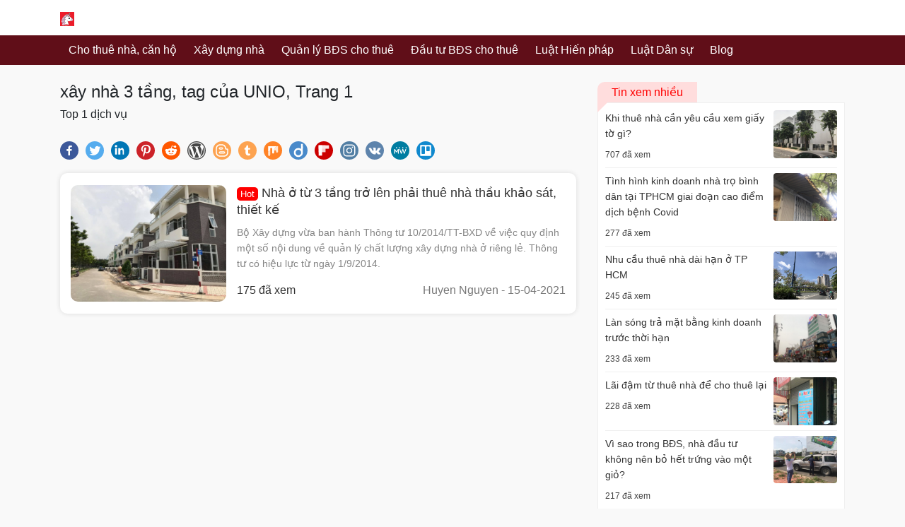

--- FILE ---
content_type: text/html; charset=UTF-8
request_url: https://unio.vn/tags/xay-nha-3-tang.html
body_size: 8341
content:
<!DOCTYPE html>
<html lang="vi">
<head>

    <meta charset="utf-8">
    <meta http-equiv="X-UA-Compatible" content="IE=edge">
    <meta name="apple-mobile-web-app-status-bar-style" content="black"/>
    <meta name='viewport'
          content='width=device-width'/>
    <title> xây nhà 3 tầng, tag của UNIO, Trang 1</title>

    
            <meta name="robots" content="index, follow">
    
    
    
    
    <meta name="description"
          content=" xây nhà 3 tầng, tag của UNIO, nội dung mới nhất về  xây nhà 3 tầng, Trang 1"/>
    <meta name="keywords" content=" xây nhà 3 tầng"/>

    <meta property="og:locale" content="vi_VN"/>
    <meta property="og:type" content="website"/>
    <meta property="og:title" content=" xây nhà 3 tầng, tag của UNIO, Trang 1"/>
    <meta property="og:description"
          content=" xây nhà 3 tầng, tag của UNIO, nội dung mới nhất về  xây nhà 3 tầng, Trang 1"/>
    <meta property="og:site_name" content="UNIO"/>
    <meta property="og:image"
          content="http://unio.vn/assets/imgs/fb-share-v3.jpg"/>

        <link rel=preconnect href="https://connect.facebook.net/"/>
    <link rel=preconnect href="https://www.google-analytics.com/"/>

                        <link rel="preload" href="/assets/themes/covid-19-001/plugins/bootstrap/css/bootstrap.min.css?v=1769629003" as="style">
            <link media="all" rel="stylesheet" href="/assets/themes/covid-19-001/plugins/bootstrap/css/bootstrap.min.css?v=1769629003">
            

    <style id="mainCss">body,html{font-family:"Arial";font-size:16px}.menu{list-style:none;padding:0;margin:0}.menu:after,.menu:before{display:block;clear:both;content:""}.menu li{list-style:none;position:relative}.menu li a{display:block;color:#333;padding:2px 0}.menu li.active>a{color:red}.menu li.parent-active>a{color:#F44336}.menu .sub-menu li{padding-left:20px}.menu .has-child>a{position:relative;padding-right:20px}.menu .has-child>a:after{display:inline-block;width:0;height:0;vertical-align:middle;border-top:4px solid;border-right:4px solid transparent;border-left:4px solid transparent;content:'';position:absolute;right:2px;top:0;bottom:0;margin:auto}.mainMenu{background-color:#f3f3f3;border-bottom:2px solid #ffbdc0;position:relative;z-index:99}.mainMenu .menu li{float:left;position:relative}.mainMenu .menu li:hover>.sub-menu{display:block}.mainMenu .menu li.active>a{background-color:#ffe7e7}.mainMenu .menu a{padding:7px 12px;color:#555;font-weight:500}.mainMenu .menu .sub-menu{position:absolute;left:0;top:100%;display:none;background-color:#ffffff;box-shadow:0 0 5px rgba(0,0,0,0.2)}.mainMenu .menu .sub-menu li{float:left;width:200px}.section{padding:30px 0}.section.bb-1{border-bottom:1px solid #efefef}.section .titleSection{font-size:20px;font-weight:300;text-transform:uppercase;margin-bottom:10px}.searchArea{padding:10px 0}.searchArea .mainButton{background-color:#ffdddd;color:black;font-weight:500;border-color:#ffb8b8}@media (min-width:992px){.searchArea .form-control{min-width:500px;max-width:100%}}.itemPost .mainLink{display:block;line-height:19px}.itemPost .wrapImage{border:1px solid #efefef;margin-bottom:10px}.itemPost .summary .name{color:#333333;margin-bottom:10px;font-weight:600;font-size:14px;line-height:20px}.itemPost .summary .viewed{color:#666;font-size:80%}.itemPost.itemList{padding:10px 0;border-bottom:1px solid #efefef;overflow:hidden}.itemPost.itemList:first-child{padding-top:0}.itemPost.itemList:last-child{border-bottom:0;padding-bottom:0}.itemPost.itemList .images{float:left;width:90px}.itemPost.itemList .summary{padding-left:100px}.itemPost.itemList .summary .name{font-size:13px}.itemPost.itemText{padding:6px 0;font-size:13px}.itemPost.itemText:first-child{padding-top:0}.itemPost.itemText:last-child{border-bottom:0;padding-bottom:0}a:hover{text-decoration:none}img{max-width:100%}.wrapImage{width:100%;height:0;padding-top:75%;position:relative;display:block;overflow:hidden;border-radius:4px}.wrapImage .obj{position:absolute;top:0;left:0;width:100%;height:100%;object-fit:cover}.wrapImage .obj.obj-contain{object-fit:contain!important}.wrapImage.cine{padding-top:54%}.wrapImage.r75{padding-top:75%}.wrapImage.r125{padding-top:125%}.wrapImage.r100{padding-top:100%}.wrapImage.r54{padding-top:54%}.container-box{background-color:#ffffff;padding-top:15px;padding-bottom:15px}.itemNews1{background-color:#ffffff;padding:10px;position:relative;height:100%;display:block;padding-bottom:25px}.itemNews1:hover{box-shadow:2px 1px 10px rgba(0,0,0,0.1)}.itemNews1 .images{width:80px;float:right}.itemNews1 .summary{padding-right:90px}.itemNews1 .summary .title{font-size:14px;display:block;color:#333}.itemNews1 .summary .updated_at{font-size:13px;color:#484848;margin-top:2px;position:absolute;bottom:5px;left:10px}.mb-10{margin-bottom:10px}.row.row-5{margin-left:-5px;margin-right:-5px}.row.row-5 .col{padding-left:5px;padding-right:5px}.row.row-10{margin-left:-10px;margin-right:-10px}.row.row-10 .col{padding-left:10px;padding-right:10px}.wrap-toc ul:after,.wrap-toc ul:before{display:block;clear:both;content:""}.wrap-toc ul li{width:33.33%;float:left}.wrap-toc ul li a{color:#222}.wrap-toc ul .sub-menu,.wrap-toc ul ul{display:none}.panel-title a{display:block;padding:10px 12px;border:1px solid #efefef;background-color:#ffffff}.panel{margin-bottom:10px}.panel.opening .panel-collapse{height:auto!important;display:block}.panel .panel-body{padding:15px;border:1px solid #efefef}.panel-body{padding:15px}.pIcon{position:relative;padding-left:25px}.pIcon .faIcon{position:absolute;top:4px;left:0px}.newsTinhTe{background-color:#ffffff;border-radius:10px;overflow:hidden;box-shadow:0 0 7px rgba(0,0,0,0.12)}.newsTinhTe .itemNews{overflow:hidden;display:block;color:#333333;padding:17px 15px}.newsTinhTe .itemNews .image{width:220px;float:left}@media (max-width:767px){.newsTinhTe .itemNews .image{width:30%}}.newsTinhTe .itemNews .image .wrapImage{padding-top:75%;border-radius:10px;overflow:hidden}.newsTinhTe .itemNews .title{font-size:18px;font-weight:500}@media (max-width:767px){.newsTinhTe .itemNews .title{font-size:16px}}.newsTinhTe .itemNews .title:hover{color:red}.newsTinhTe .itemNews .summary{padding-left:235px}@media (max-width:767px){.newsTinhTe .itemNews .summary{padding-left:35%}}.newsTinhTe .itemNews .summary .intro{margin-top:10px;color:#848484}@media (max-width:767px){.newsTinhTe .itemNews .summary .intro{display:none}}.newsTinhTe .itemNews .summary .author{color:#777}@media (max-width:767px){.newsTinhTe .itemNews .summary .author{display:none}}.newsTinhTe .itemNews .summary .author .updated_at{color:#484848}.detailArticle img[width="500"]{border:5px solid #ffffff;margin:15px auto;box-shadow:0 0 10px rgba(0,0,0,0.2);border-radius:15px}.detailArticle .metaAuth{color:#666}.detailArticle .metaAuth .septum{display:inline-block;margin:auto 5px;height:18px;width:1px;background-color:#d4d4d4;position:relative;top:5px}.detailArticle .mbn-toc{float:right;max-width:300px;margin-left:15px;margin-bottom:15px}@media (max-width:767px){.detailArticle .mbn-toc{width:100%;max-width:none}}.detailArticle .mbn-toc li{list-style:none}.detailArticle .mbn-toc .header-toc{background-color:#efefef;padding:5px 10px;font-size:12px}.detailArticle .mbn-toc .wrap-toc{padding:10px;border:1px solid #efefef;background-color:#ffffff}.detailArticle .mbn-toc .wrap-toc .sub-toc{display:block;padding-left:20px}.detailArticle .mbn-toc .wrap-toc ul{list-style:none;padding:0}.detailArticle .mbn-toc .wrap-toc ul li{width:100%;overflow:hidden}.detailArticle .mbn-toc .wrap-toc ul a{display:block;position:relative;padding:5px;color:#007bff}.detailArticle .mbn-toc .wrap-toc ul a .tocCounterList{position:relative;display:inline-block;margin-right:5px;font-weight:500;color:#333}img{max-width:100%;height:auto}.titlePage{font-size:20px;margin:auto;margin-bottom:15px;padding-bottom:10px;border-bottom:1px solid #efefef}.titleArchive{font-size:26px;margin:auto;padding:5px 0;font-weight:400}.paginations .pagination{display:inline-block;white-space:nowrap}.paginations .pagination li{display:inline-block}.paginations .page-link{padding:5px 10px;line-height:normal;color:#dc3545}.paginations .page-item.active .page-link{background-color:#dc3545;border-color:#dc3545}.typeArticle{background-color:red;color:#ffffff;font-size:13px;padding:2px 5px;border-radius:5px;font-weight:normal}.typeArticle.N{background-color:var(--bg-feature,red);color:var(--text-bg-feature,#fff)}.typeArticle.F{background-color:var(--bg-focus,red);color:var(--text-bg-focus,#fff)}.boxContentSeo{box-shadow:0 0 5px rgba(0,0,0,0.2);background-color:#fff;border-radius:10px;padding:10px}.boxContentSeo .title{font-size:16px;line-height:20px;margin:auto;margin-bottom:10px;padding-bottom:10px;border-bottom:1px solid #efefef}.boxContentSeo .desc{font-size:14px}.boxContentSeo .desc p:last-child{margin-bottom:auto}.boxNewsSidebar .titleBox{font-size:16px;margin:auto;font-weight:500;padding:5px 20px;display:inline-block;background:var(--bg-sidebar,#ffdddd);color:var(--text-bg-sidebar,red);position:relative;border-top-left-radius:10px}.boxNewsSidebar .titleBox:after{content:"";position:absolute;top:100%;left:0;border-width:7px;border-style:solid;border-color:var(--bg-sidebar,#ffdddd) transparent transparent var(--bg-sidebar,#ffdddd)}.boxNewsSidebar .boxBody{padding:10px;border:1px solid #efefef;min-height:200px;background-color:#ffffff}.itemSidebar{padding-bottom:7px;margin-bottom:7px;border-bottom:1px solid #efefef;color:#333;display:block}.itemSidebar:last-child{border-bottom:none;margin-bottom:auto;padding-bottom:0}.itemSidebar .image{float:right;width:90px}.itemSidebar .image .wrapImage img.obj{border-radius:3px}.itemSidebar .summary{padding-right:100px;font-weight:500;font-size:14px}.itemSidebar .summary .time{color:#444;font-weight:400;font-size:12px}.detailArticle table{margin:15px auto;width:100%;max-width:100%}.detailArticle table td{border:1px solid #e0e0e0;padding:10px}.detailArticle table tr:nth-child(odd){background-color:#efefef}.detailArticle table tr:hover{background-color:#ffe8e1}.tags a{color:#555;display:inline-block;padding-right:10px;position:relative}.tags a:last-child{padding-right:0}.tags a:last-child:after{display:none}.tags a:after{content:"";width:1px;position:absolute;bottom:0;background-color:#afafaf;top:0;margin:auto;right:5px;height:14px}.tags a:hover{color:#007bff}.footerSocial{display:block}.footerSocial .fab{display:block;color:#444444;margin:auto 4px;background:#fff0eb;width:32px;height:32px;line-height:32px;font-size:18px;border-radius:50%;float:left;border:1px solid #f1c4b7;margin-bottom:10px}.footerSocial .iconMBN{float:left;display:block;width:32px;height:32px;line-height:42px;top:0;margin-right:4px;margin-bottom:10px}iframe{max-width:100%}.responseTable{max-width:100%;overflow-x:auto}.contactsTable{position:fixed;background:#ffffff;border-radius:15px;border:5px solid #ffc165;bottom:74px;right:10px;width:300px;box-shadow:0 0 10px #0000005c;transition:all 0.25s;transform-origin:bottom right}.contactsTable:after{content:"";border-width:29px 19px 26px 20px;border-style:solid;position:absolute;right:4px;top:100%;border-color:#ffc165 #ffc165 transparent transparent}.contactsTable.close{transform:scale(0)}.contactsTable.opening{transform:scale(1)}.contactsTable .header{padding:3px 0;border-bottom:1px solid #efefef}.contactsTable .itemPhone{text-align:left;display:block;width:50%;padding:8px 10px;line-height:16px;border-bottom:1px solid #efefef;float:left;white-space:nowrap;font-size:16px}.contactsTable .itemPhone .name{display:block;font-size:80%;font-weight:600;color:#333}.contactsTable .itemPhone .phone{color:red;font-weight:600}.contactsTable .itemCom{font-size:12px;padding:10px;padding-bottom:0px;line-height:normal;display:block;overflow:hidden;color:#333}.contactsTable .itemCom .phone{font-weight:600;color:red}.contactsTable .itemEmail{font-size:12px;display:inline-block;line-height:normal;padding:10px;color:#555;padding-top:0px}.iconMBN{height:37px;display:inline-block;margin:auto 4px;position:relative;top:-3px}.breadcrumb{background-color:#f7f7f7}.itemHot{background-color:#ffffff;height:100%;padding:10px;border-radius:5px}.itemHot .title{font-weight:600;color:#000;display:block;font-size:14px}.itemHot .intro{font-size:14px}.itemHot .updated_at{color:#484848;font-size:14px;display:block}.headingMain{padding:10px 15px;color:#000;margin:auto;font-size:16px;font-weight:normal;line-height:normal}.contactInfo{padding:7px 10px;background-color:#ffff5e;margin:15px auto}.listTimeLineWrap{padding-left:20px}.listTimeLine a{display:block}.listTimeLine a .title{display:block}.listTimeLine a .date,.listTimeLine a .hit{color:#555555;font-size:12px}.mbn-toc-head{font-size:20px}.logoMain{display:block;padding:10px 0;height:var(--height-logo,40px)}.logoMain img{max-height:100%;width:auto}.section404 .title{font-size:140px;font-weight:300}.section404 .title .middle{color:red}.customPopup{position:relative;z-index:9999}.customPopup .innerPopup{max-width:600px;position:fixed;top:20%;height:auto;left:0;right:0;margin:auto;background-color:#ffffff}.customPopup .bodyPopup{background-color:#ffffff;padding:15px}.customPopup .headerPopup{background-color:#fff3cf;padding:10px 15px}.customPopup .headerPopup img{height:50px}.customPopup .overlayPopup{position:fixed;top:0;left:0;right:0;bottom:0;margin:auto;height:100%;width:100%;background-color:rgba(0,0,0,0.3)}div.toolContact{position:fixed;bottom:47%;right:20px;z-index:999;width:50px}div.toolContact .iconContact{margin-bottom:10px;display:block}div.toolContact .iconContact img{border:2px solid #ffffff;border-radius:50%;background-color:#ffffff;transition:all 0.24s}div.toolContact .iconContact:hover img{box-shadow:0 5px 10px rgba(0,0,0,0.15),0 4px 15px rgba(0,0,0,0.13)}.footerContent .title{color:#545454;font-size:16px;text-transform:uppercase;font-weight:500;margin-bottom:15px}.footerContent .phones{background-color:#f7f7f7;overflow:hidden;padding:15px 10px;border-radius:5px}.footerContent .phones .itemPhone{display:block;width:48%;margin:3% 1%;position:relative;padding-left:40px;float:left;background-image:url(/assets/imgs/support-icon.png);background-repeat:no-repeat;background-size:30px;line-height:16px;color:#666666}.footerContent .phones .itemPhone .name{display:block;font-weight:500;font-size:14px}.footerContent .phones .itemPhone .phone{font-size:14px;color:#8e8a8a}.footerContent .footerQuote{padding:10px 15px;background:#ffffea;border:2px dashed #FF9800;color:#000000;font-size:14px;border-radius:5px}.phoneSecondary{overflow:hidden;padding-top:10px;border-top:3px dashed #efefef}.phoneSecondary .itemPhone{display:block;width:32.3333%;margin:3% auto;position:relative;float:left;line-height:16px;color:#666666;font-size:13px}.phoneSecondary .itemPhone:nth-child(3n+1){padding-left:0}.phoneSecondary .itemPhone:nth-child(3n+1):after{display:none}.phoneSecondary .itemPhone .name{display:block;font-weight:500;font-size:14px}.phoneSecondary .itemPhone .phone{color:#666}.phoneSecondary .itemPhone .phone:hover{color:red}.footerSite{color:#444;border-top:3px solid #efefef}.footerSite .logoFooter{height:73px;border:1px solid #e4e4e4;padding:8px;border-radius:5px;background-color:#ffffff}.footerSite .footerBottom{border-top:1px solid #e0e0e0}.footerSite .headerPhones{font-size:12px;color:#717171}.footerSite .headerPhones .hotlineFooter{font-size:18px;color:#000;font-weight:500;position:relative;line-height:18px}.footerSite .itemAddress{padding-left:60px;background-image:url(/assets/imgs/companies-icon-1.png);background-size:46px;background-repeat:no-repeat;background-position:left bottom}.footerSite .itemAddress.inventory{background-image:url("/assets/imgs/2211640.png")}.footerSite .itemAddress .title{font-weight:500;color:red;font-size:16px}.menuPolicy{text-align:center}.menuPolicy li{display:inline-block}.menuPolicy li a{color:#666;position:relative;padding:3px 5px;font-size:12px;display:block}.copyright{background-color:#ececec;padding:15px;text-align:center;font-size:14px}.imgCompany{width:100%;border:2px solid #969696;border-radius:3px}.itemNews002{display:block;color:#333;font-size:13px;overflow:hidden}.itemNews002 .image{width:25%;float:left}.itemNews002 .summary{padding-left:30%;color:#5d5d5d}.itemNews002 .summary .title{color:#222}blockquote{background:#f9f9f9;border-left:6px solid #ccc;margin:1.5em auto;padding:0.5em 10px;quotes:"\201C" "\201D" "\2018" "\2019"}blockquote:before{color:#ccc;content:open-quote;font-size:53px;line-height:0.1em;margin-right:7px;vertical-align:-0.4em;font-family:Arial}blockquote p{display:inline}.storeGallery .wrapImage{transition:all 0.25s;border-radius:0}body.not-cache{border-top:3px solid #ffe3da}.headingReset{line-height:normal;margin:auto;font-size:inherit}i.fa.fa-eye{color:#bbb}.card-header .mbn-toc-head{font-size:inherit;margin:auto}.menuVertical ul{margin:auto;padding:0;list-style:none}.menuVertical ul a{display:block;padding:4px 10px;color:#444444;border-bottom:1px solid #efefef}.menuVertical ul li:last-child>a{border-bottom:none}.itemPhoneShortcode{display:block;width:48%;margin:3% 1%;position:relative;padding-left:40px;float:left;background-image:url(/assets/imgs/support-icon.png);background-repeat:no-repeat;background-size:30px;line-height:16px;color:#666666}.itemPhoneShortcode .name{display:block;font-weight:500;font-size:14px}.itemPhoneShortcode .phone{font-size:14px;color:#8e8a8a}.phonesPanel{background-color:#f7f7f7;overflow:hidden;padding:15px 10px;border-radius:5px}.phonesPanelMobile{text-align:center;position:fixed;width:100%;bottom:10px;z-index:999}.phonesPanelMobile .hotlineCall{font-size:16px;text-shadow:0px -1px 0px rgba(30,30,30,0.8);-webkit-border-radius:30px;-moz-border-radius:30px;background:#d21414;background:linear-gradient(0deg,#d21414 30%,#fa1414 70%);-webkit-box-shadow:0px 2px 1px rgba(50,50,50,0.75);-moz-box-shadow:0px 2px 1px rgba(50,50,50,0.75);margin:auto;left:0;padding:6px 30px;border-radius:25px;border:1px solid #fff;box-shadow:1px 1px 5px #00000033;color:#fff}.phonesPanelMobile .wrapPhones{background:#ffffff;border-radius:15px;border:5px solid #ffc165;box-shadow:0 0 10px #0000005c;transform-origin:bottom right;z-index:9;left:10px;right:10px;margin:auto;bottom:100%;transition:all 0.25s;width:auto;overflow:hidden;text-align:left;max-width:90%;padding:7px 5px 15px;visibility:hidden;position:absolute;opacity:0;transition:all 0.2s;margin-bottom:15px}.phonesPanelMobile .wrapPhones.active{opacity:1;visibility:visible}.phonesPanelMobile .wrapPhones .logo{border-bottom:1px solid #efefef;padding-bottom:5px;margin-bottom:5px}.phonesPanelMobile .wrapPhones .logo img{height:50px;margin-bottom:7px}.phonesPanelMobile .wrapPhones .itemPhoneShortcode{font-size:14px;width:46%;margin:2% 2%;border:2px solid #ffc8b7;border-radius:28px;text-align:left;padding:6px 0 6px 40px;background-repeat:no-repeat;background-position:5px center;background-size:28px;background-color:#ffede7}.phonesPanelMobile .wrapPhones .itemPhoneShortcode .phone{font-weight:bold;color:red}.phonesPanelMobile .wrapPhones .itemPhoneShortcode .name{color:black}.headerSite .linkLogo img{height:90px}.headerSite .iconFa .fas{font-size:22px;color:#ffffff}.headerSite .linkLogo{display:block}.headerSite .menuRight{display:block;margin:auto;padding:0;font-size:0}.headerSite .menuRight li a{display:block;padding:6px 12px;color:#eee}.headerSite .menuRight li{list-style:none;float:left;font-size:15px}.headerSite{background-color:var(--header-bg,'#ffffff');padding:5px 0;color:var(--header-color,'#222222')}.headerSite a{color:inherit}.headerSite .formSearch input{border:none}.headerSite .btn-search{background-color:#efefef}.boxStyle{background-color:#ffffff;padding:15px;border-radius:4px;border-top:1px solid #e6e6e6;border-left:1px solid #e6e6e6;border-bottom:1px solid #dadada;border-right:1px solid #eaeaea}.header-content-right a{color:var(--bg-primary,"#ff9800z");font-weight:bold}.header-content-right p:first-child{margin-top:0}.header-content-right p:last-child{margin-bottom:0}:root {
  --bg-primary: #600E18;
  --text-bg-primary: #fff;
  --bg-primary-light-weight: #78000F;
}
html {
  font-size: 16px;
}
body {
  background-color: #f9f9f9;
  font-size: 1em;
  line-height: 1.4em;
}
.headerSite {
  background-color: #fff;
}
@media (min-width: 1366px) {
  .container {
    max-width: 1300px;
    width: 100%;
  }
}
.main-nav {
  background-color: var(--bg-primary);
}
.main-nav .mainMenu {
  background: none;
  border: none;
}
.main-nav .mainMenu a {
  color: var(--text-bg-primary);
  padding-top: 10px;
  padding-bottom: 10px;
}
.main-nav .mainMenu .sub-menu {
  z-index: 99;
}
.main-nav .mainMenu .sub-menu li {
  padding-left: 0;
}
.main-nav .mainMenu .sub-menu a {
  color: var(--bg-primary-light-weight);
}
.post-vertical {
  display: flex;
  align-items: end;
  align-content: center;
  background-color: #fff;
  padding: 10px 10px;
}
.post-vertical + .post-vertical {
  border-top: 1px solid #efefef;
}
.post-vertical .image {
  min-width: 100px;
  max-width: 100px;
  float: left;
}
.post-vertical .summary {
  flex-grow: 1;
  padding-left: 15px;
}
.bg-white {
  background-color: #fff;
}
.intro {
  font-size: 0.9em;
  color: #444;
}
a {
  color: #333;
}
.heading .heading-title {
  font-size: 1.4em;
}
.specialItem {
  background: #fff6f7;
  border: 1px solid #efefef;
  border-radius: 5px;
}
@media (max-width: 992px) {
  .menu-header-right {
    margin-bottom: 15px;
  }
}
.menu-header-right ul {
  display: flex;
}
.menu-header-right ul li + li {
  padding-left: 7px;
}
.menu-header-right ul li a {
  display: block;
  padding: 1px 8px;
  font-size: 0.75em;
  background-color: #fff7e0;
  border-radius: 4px;
  font-weight: bold;
  color: #ea4815;
}
@media (max-width: 992px) {
  .menu-header-right ul li a {
    white-space: nowrap;
  }
}
@media (max-width: 992px) {
  .logoMain {
    margin: auto;
  }
}
.homebanner {
  position: absolute;
  display: block;
  height: 100%;
  width: 100%;
}
.homebanner img {
  height: 100%;
  width: 100%;
  object-fit: contain;
}
</style>

                        <link rel="preload" href="/assets/fonts/fontawesome5.3.6/css/all.min.css?v=1769629003" as="style">
                    <link rel="preload" href="https://giaodien.muabannhanh.com/svg-social/vue-com/mbnshare.css?v=1769629003" as="style">
            

                        <link rel="preload" href="/assets/themes/covid-19-001/js/jquery-3.5.1.min.js?v=1769629003" as="script">
                    <link rel="preload" href="/assets/themes/covid-19-001/js/vue2.6.11.js?v=1769629003" as="script">
                    <link rel="preload" href="https://giaodien.muabannhanh.com/svg-social/vue-com/mbnshare.umd.min.js?v=1769629003" as="script">
                    <link rel="preload" href="/assets/themes/covid-19-001/js/lazyload.min.js?v=1769629003" as="script">
                    <link rel="preload" href="/assets/themes/covid-19-001/js/main.js?v=1769629003" as="script">
                    <link rel="preload" href="/themes/blogstyle/js/app.js" as="script">
            </head>
<body>

<div class="headerSite">
    <div class="container">
        <div class="d-md-flex text-center text-md-left justify-content-between align-content-center align-items-center">
            <a class="logoMain" href="/">
                <i class="sr-only">unio.vn</i>
                <img style="" class=""
                     title="unio.vn"
                     src="https://unio.vn/uploads/images/2021/04/174703771-1201963776890073-3517223340109762932-n.jpg" alt="unio.vn">
            </a>

                    </div>
    </div>
</div>

<div class="main-nav">
    <div class="container">
        <nav class="mainMenu">
            <ul class='menu wrapperMenu'><li class=''>
                            <a  title='Cho thuê nhà, căn hộ' href='https://unio.vn/cho-thue.html'>Cho thuê nhà, căn hộ</a> 
                             
                        </li><li class=''>
                            <a  title='Xây dựng nhà' href='/xay-dung.html'>Xây dựng nhà</a> 
                             
                        </li><li class=''>
                            <a  title='Quản lý BĐS cho thuê' href='/quan-ly.html'>Quản lý BĐS cho thuê</a> 
                             
                        </li><li class=''>
                            <a  title='Đầu tư BĐS cho thuê' href='/dau-tu-bat-dong-san.html'>Đầu tư BĐS cho thuê</a> 
                             
                        </li><li class=''>
                            <a  title='Luật Hiến pháp' href='https://unio.vn/luat-hien-phap.html'>Luật Hiến pháp</a> 
                             
                        </li><li class=''>
                            <a  title='Luật Dân sự' href='https://unio.vn/luat-dan-su.html'>Luật Dân sự</a> 
                             
                        </li><li class=''>
                            <a  title='Blog' href='https://unio.vn/blog.html'>Blog</a> 
                             
                        </li></ul>        </nav>
    </div>
</div>




    
    <div class="container mt-4">
        <div class="row">
            <div class="col-md-8">

                                    <h1 class="h4 mb-2"> xây nhà 3 tầng, tag của UNIO, Trang 1</h1>
                
                <div class="clearfix mb-4">
                    <h4 class="float-left headingReset">
                        Top 1 dịch
                        vụ                     </h4>
                    <div class="float-right">
                        <div class="fb-like" data-layout="button_count" data-action="like" data-size="small"
                             data-show-faces="true" data-share="true"></div>
                    </div>
                </div>

                <div id="shareMbn" style="min-height: 50px">
                    <mbnshare :site_name="false"></mbnshare>
                </div>

                <div class="newsTinhTe">
                                            <a href="http://unio.vn/xay-dung/nha-o-tu-3-tang-tro-len-phai-thue-nha-thau-khao-sat-thiet-ke-16.html" class="itemNews">
                            <div class="image">
                        <span class="wrapImage">
                            <img data-src="https://unio.vn/uploads/images/2021/04/nha-o-tu-3-tang-tro-len-phai-thue-nha-thau-khao-sat-thiet-ke-unio.jpg" alt="Nhà ở từ 3 tầng trở lên phải thuê nhà thầu khảo sát, thiết kế" class="obj lazy">
                        </span>
                            </div>

                            <div class="summary">
                                <div class="title">
                                                                            <span class="typeArticle H">Hot</span>
                                    
                                    Nhà ở từ 3 tầng trở lên phải thuê nhà thầu khảo sát, thiết kế                                </div>
                                <div class="intro">Bộ Xây dựng vừa ban hành Thông tư 10/2014/TT-BXD về việc quy định một số nội dung về quản lý chất lượng xây dựng nhà ở riêng lẻ. Thông tư có hiệu lực từ ngày 1/9/2014.</div>
                                <div class="clearfix mt-3">
                                    <div class="float-left">
                                        175 đã xem
                                    </div>
                                    <div class="author float-right">
                                        <span class="username">Huyen Nguyen</span>
                                        <span class="updated"> - 15-04-2021</span>
                                    </div>
                                </div>
                            </div>
                        </a>
                                    </div>

                <div class="paginations mt-4">
                                    </div>

            </div>
            <div class="col-md-4">
                
    <div class="boxNewsSidebar mb-4">
        <h3 class="titleBox">Tin xem nhiều</h3>
        <div class="boxBody">
                            <a href="http://unio.vn/cho-thue/khi-thue-nha-can-yeu-cau-xem-giay-to-gi-18.html" title="Khi thuê nhà cần yêu cầu xem giấy tờ gì?"  class="itemSidebar">
                    <div class="image">
                        <span class="wrapImage">
                            <img class="obj lazy" data-src="https://unio.vn/uploads/images/2021/04/khi-thue-nha-can-yeu-cau-xem-giay-to-gi-unio.jpg" alt="Khi thuê nhà cần yêu cầu xem giấy tờ gì?">
                        </span>
                    </div>
                    <div class="summary">
                        <div class="title">Khi thuê nhà cần yêu cầu xem giấy tờ gì?</div>
                        <div class="time mt-2">707 đã xem</div>
                    </div>

                    <div class="clearfix"></div>
                </a>
                            <a href="http://unio.vn/cho-thue/tinh-hinh-kinh-doanh-nha-tro-binh-dan-tai-tphcm-giai-doan-cao-diem-dich-benh-covid-45.html" title="Tình hình kinh doanh nhà trọ bình dân tại TPHCM giai đoạn cao điểm dịch bệnh Covid"  class="itemSidebar">
                    <div class="image">
                        <span class="wrapImage">
                            <img class="obj lazy" data-src="https://trungtammoigioi.com/thumbnails/800/2021/06/60dc3efa978ea-gia-thue-phong-tro-binh-dan-giam-manh-nhadat-muabannhanh.jpg" alt="Tình hình kinh doanh nhà trọ bình dân tại TPHCM giai đoạn cao điểm dịch bệnh Covid">
                        </span>
                    </div>
                    <div class="summary">
                        <div class="title">Tình hình kinh doanh nhà trọ bình dân tại TPHCM giai đoạn cao điểm dịch bệnh Covid</div>
                        <div class="time mt-2">277 đã xem</div>
                    </div>

                    <div class="clearfix"></div>
                </a>
                            <a href="http://unio.vn/cho-thue/nhu-cau-thue-nha-dai-han-o-tp-hcm-22.html" title="Nhu cầu thuê nhà dài hạn ở TP HCM"  class="itemSidebar">
                    <div class="image">
                        <span class="wrapImage">
                            <img class="obj lazy" data-src="https://unio.vn/uploads/images/2021/05/nhu-cau-thue-nha-dai-han-o-tp-hcm.jpg" alt="Nhu cầu thuê nhà dài hạn ở TP HCM">
                        </span>
                    </div>
                    <div class="summary">
                        <div class="title">Nhu cầu thuê nhà dài hạn ở TP HCM</div>
                        <div class="time mt-2">245 đã xem</div>
                    </div>

                    <div class="clearfix"></div>
                </a>
                            <a href="http://unio.vn/cho-thue/lan-song-tra-mat-bang-kinh-doanh-truoc-thoi-han-35.html" title="Làn sóng trả mặt bằng kinh doanh trước thời hạn"  class="itemSidebar">
                    <div class="image">
                        <span class="wrapImage">
                            <img class="obj lazy" data-src="https://trungtammoigioi.com/thumbnails/800/2021/05/60af146ab9986-mat-tien-ty-vi-tra-mat-bang-mua-dich-nhadat-muabannhanh.jpg" alt="Làn sóng trả mặt bằng kinh doanh trước thời hạn">
                        </span>
                    </div>
                    <div class="summary">
                        <div class="title">Làn sóng trả mặt bằng kinh doanh trước thời hạn</div>
                        <div class="time mt-2">233 đã xem</div>
                    </div>

                    <div class="clearfix"></div>
                </a>
                            <a href="http://unio.vn/dau-tu-bat-dong-san/lai-dam-tu-thue-nha-de-cho-thue-lai-11.html" title="Lãi đậm từ thuê nhà để cho thuê lại"  class="itemSidebar">
                    <div class="image">
                        <span class="wrapImage">
                            <img class="obj lazy" data-src="https://unio.vn/uploads/images/2021/04/lai-dam-tu-thue-nha-de-cho-thue-lai-unio.jpg" alt="Lãi đậm từ thuê nhà để cho thuê lại">
                        </span>
                    </div>
                    <div class="summary">
                        <div class="title">Lãi đậm từ thuê nhà để cho thuê lại</div>
                        <div class="time mt-2">228 đã xem</div>
                    </div>

                    <div class="clearfix"></div>
                </a>
                            <a href="http://unio.vn/dau-tu-bat-dong-san/vi-sao-trong-bds-nha-dau-tu-khong-nen-bo-het-trung-vao-mot-gio-30.html" title="Vì sao trong BĐS, nhà đầu tư không nên bỏ hết trứng vào một giỏ?"  class="itemSidebar">
                    <div class="image">
                        <span class="wrapImage">
                            <img class="obj lazy" data-src="https://trungtammoigioi.com/uploads/2021/05/609ce5b844a98-vi-sao-trong-bds-nha-dau-tu-khong-nen-bo-het-trung-vao-mot-gio-nhadat-muabannhanh.jpg" alt="Vì sao trong BĐS, nhà đầu tư không nên bỏ hết trứng vào một giỏ?">
                        </span>
                    </div>
                    <div class="summary">
                        <div class="title">Vì sao trong BĐS, nhà đầu tư không nên bỏ hết trứng vào một giỏ?</div>
                        <div class="time mt-2">217 đã xem</div>
                    </div>

                    <div class="clearfix"></div>
                </a>
                            <a href="http://unio.vn/cho-thue/gioi-dau-tu-can-ho-cho-thue-khoc-do-meu-do-vi-dich-benh-covid-19-29.html" title="Giới đầu tư căn hộ cho thuê "khóc dở mếu dở" vì dịch bệnh Covid-19"  class="itemSidebar">
                    <div class="image">
                        <span class="wrapImage">
                            <img class="obj lazy" data-src="https://unio.vn/uploads/images/2021/05/gioi-dau-tu-can-ho-cho-thue-khoc-do-meu-do-vi-dich-benh-covid-19-unio.jpg" alt="Giới đầu tư căn hộ cho thuê "khóc dở mếu dở" vì dịch bệnh Covid-19">
                        </span>
                    </div>
                    <div class="summary">
                        <div class="title">Giới đầu tư căn hộ cho thuê "khóc dở mếu dở" vì dịch bệnh Covid-19</div>
                        <div class="time mt-2">214 đã xem</div>
                    </div>

                    <div class="clearfix"></div>
                </a>
                            <a href="http://unio.vn/cho-thue/xu-huong-dat-bien-tien-vung-ven-cua-van-phong-cho-thue-tphcm-32.html" title="Xu hướng dạt biên, tiến vùng ven của văn phòng cho thuê TPHCM"  class="itemSidebar">
                    <div class="image">
                        <span class="wrapImage">
                            <img class="obj lazy" data-src="https://trungtammoigioi.com/thumbnails/800/2021/04/606d84832a201-lan-song-san-van-phong-cua-doanh-nghiep-cong-nghe-tang-manh-nhadat-muabannhanh.jpg" alt="Xu hướng dạt biên, tiến vùng ven của văn phòng cho thuê TPHCM">
                        </span>
                    </div>
                    <div class="summary">
                        <div class="title">Xu hướng dạt biên, tiến vùng ven của văn phòng cho thuê TPHCM</div>
                        <div class="time mt-2">194 đã xem</div>
                    </div>

                    <div class="clearfix"></div>
                </a>
                    </div>
    </div>



            </div>
        </div>
    </div>


<div class="footer-site">

</div>


<div class="bg-white py-3">
    
    <div class="container">
        <div class="footer-heading">
            <b> xây nhà 3 tầng, tag của UNIO, Trang 1</b> <br>
             xây nhà 3 tầng, tag của UNIO, nội dung mới nhất về  xây nhà 3 tầng, Trang 1        </div>
            </div>
</div>

            <script src="/assets/themes/covid-19-001/js/jquery-3.5.1.min.js?v=1769629003" defer></script>
            <script src="/assets/themes/covid-19-001/js/vue2.6.11.js?v=1769629003" defer></script>
            <script src="https://giaodien.muabannhanh.com/svg-social/vue-com/mbnshare.umd.min.js?v=1769629003" defer></script>
            <script src="/assets/themes/covid-19-001/js/lazyload.min.js?v=1769629003" defer></script>
            <script src="/assets/themes/covid-19-001/js/main.js?v=1769629003" defer></script>
            <script src="/themes/blogstyle/js/app.js" defer></script>
    
            <link rel="stylesheet" href="/assets/fonts/fontawesome5.3.6/css/all.min.css?v=1769629003">
            <link rel="stylesheet" href="https://giaodien.muabannhanh.com/svg-social/vue-com/mbnshare.css?v=1769629003">
    


<!-- Messenger Plugin chat Code -->
    <div id="fb-root"></div>
      <script>
        window.fbAsyncInit = function() {
          FB.init({
            xfbml            : true,
            version          : 'v10.0'
          });
        };

        (function(d, s, id) {
          var js, fjs = d.getElementsByTagName(s)[0];
          if (d.getElementById(id)) return;
          js = d.createElement(s); js.id = id;
          js.src = 'https://connect.facebook.net/vi_VN/sdk/xfbml.customerchat.js';
          fjs.parentNode.insertBefore(js, fjs);
        }(document, 'script', 'facebook-jssdk'));
      </script>

      <!-- Your Plugin chat code -->
      <div class="fb-customerchat"
        attribution="setup_tool"
        page_id="101690078727960">
      </div>

</body>
</html>

--- FILE ---
content_type: text/html; charset=UTF-8
request_url: https://unio.vn/themes/blogstyle/js/app.js
body_size: 8144
content:
<!DOCTYPE html>
<html lang="vi">
<head>

    <meta charset="utf-8">
    <meta http-equiv="X-UA-Compatible" content="IE=edge">
    <meta name="apple-mobile-web-app-status-bar-style" content="black"/>
    <meta name='viewport'
          content='width=device-width'/>
    <title>Lỗi 404. Không tìm thấy trang</title>

    
            <meta name="robots" content="index, follow">
    
    
    
    
    <meta name="description"
          content=""/>
    <meta name="keywords" content=""/>

    <meta property="og:locale" content="vi_VN"/>
    <meta property="og:type" content="website"/>
    <meta property="og:title" content="Lỗi 404. Không tìm thấy trang"/>
    <meta property="og:description"
          content=""/>
    <meta property="og:site_name" content="UNIO"/>
    <meta property="og:image"
          content=""/>

        <link rel=preconnect href="https://connect.facebook.net/"/>
    <link rel=preconnect href="https://www.google-analytics.com/"/>

                        <link rel="preload" href="/assets/themes/covid-19-001/plugins/bootstrap/css/bootstrap.min.css?v=1769629004" as="style">
            <link media="all" rel="stylesheet" href="/assets/themes/covid-19-001/plugins/bootstrap/css/bootstrap.min.css?v=1769629004">
            

    <style id="mainCss">body,html{font-family:"Arial";font-size:16px}.menu{list-style:none;padding:0;margin:0}.menu:after,.menu:before{display:block;clear:both;content:""}.menu li{list-style:none;position:relative}.menu li a{display:block;color:#333;padding:2px 0}.menu li.active>a{color:red}.menu li.parent-active>a{color:#F44336}.menu .sub-menu li{padding-left:20px}.menu .has-child>a{position:relative;padding-right:20px}.menu .has-child>a:after{display:inline-block;width:0;height:0;vertical-align:middle;border-top:4px solid;border-right:4px solid transparent;border-left:4px solid transparent;content:'';position:absolute;right:2px;top:0;bottom:0;margin:auto}.mainMenu{background-color:#f3f3f3;border-bottom:2px solid #ffbdc0;position:relative;z-index:99}.mainMenu .menu li{float:left;position:relative}.mainMenu .menu li:hover>.sub-menu{display:block}.mainMenu .menu li.active>a{background-color:#ffe7e7}.mainMenu .menu a{padding:7px 12px;color:#555;font-weight:500}.mainMenu .menu .sub-menu{position:absolute;left:0;top:100%;display:none;background-color:#ffffff;box-shadow:0 0 5px rgba(0,0,0,0.2)}.mainMenu .menu .sub-menu li{float:left;width:200px}.section{padding:30px 0}.section.bb-1{border-bottom:1px solid #efefef}.section .titleSection{font-size:20px;font-weight:300;text-transform:uppercase;margin-bottom:10px}.searchArea{padding:10px 0}.searchArea .mainButton{background-color:#ffdddd;color:black;font-weight:500;border-color:#ffb8b8}@media (min-width:992px){.searchArea .form-control{min-width:500px;max-width:100%}}.itemPost .mainLink{display:block;line-height:19px}.itemPost .wrapImage{border:1px solid #efefef;margin-bottom:10px}.itemPost .summary .name{color:#333333;margin-bottom:10px;font-weight:600;font-size:14px;line-height:20px}.itemPost .summary .viewed{color:#666;font-size:80%}.itemPost.itemList{padding:10px 0;border-bottom:1px solid #efefef;overflow:hidden}.itemPost.itemList:first-child{padding-top:0}.itemPost.itemList:last-child{border-bottom:0;padding-bottom:0}.itemPost.itemList .images{float:left;width:90px}.itemPost.itemList .summary{padding-left:100px}.itemPost.itemList .summary .name{font-size:13px}.itemPost.itemText{padding:6px 0;font-size:13px}.itemPost.itemText:first-child{padding-top:0}.itemPost.itemText:last-child{border-bottom:0;padding-bottom:0}a:hover{text-decoration:none}img{max-width:100%}.wrapImage{width:100%;height:0;padding-top:75%;position:relative;display:block;overflow:hidden;border-radius:4px}.wrapImage .obj{position:absolute;top:0;left:0;width:100%;height:100%;object-fit:cover}.wrapImage .obj.obj-contain{object-fit:contain!important}.wrapImage.cine{padding-top:54%}.wrapImage.r75{padding-top:75%}.wrapImage.r125{padding-top:125%}.wrapImage.r100{padding-top:100%}.wrapImage.r54{padding-top:54%}.container-box{background-color:#ffffff;padding-top:15px;padding-bottom:15px}.itemNews1{background-color:#ffffff;padding:10px;position:relative;height:100%;display:block;padding-bottom:25px}.itemNews1:hover{box-shadow:2px 1px 10px rgba(0,0,0,0.1)}.itemNews1 .images{width:80px;float:right}.itemNews1 .summary{padding-right:90px}.itemNews1 .summary .title{font-size:14px;display:block;color:#333}.itemNews1 .summary .updated_at{font-size:13px;color:#484848;margin-top:2px;position:absolute;bottom:5px;left:10px}.mb-10{margin-bottom:10px}.row.row-5{margin-left:-5px;margin-right:-5px}.row.row-5 .col{padding-left:5px;padding-right:5px}.row.row-10{margin-left:-10px;margin-right:-10px}.row.row-10 .col{padding-left:10px;padding-right:10px}.wrap-toc ul:after,.wrap-toc ul:before{display:block;clear:both;content:""}.wrap-toc ul li{width:33.33%;float:left}.wrap-toc ul li a{color:#222}.wrap-toc ul .sub-menu,.wrap-toc ul ul{display:none}.panel-title a{display:block;padding:10px 12px;border:1px solid #efefef;background-color:#ffffff}.panel{margin-bottom:10px}.panel.opening .panel-collapse{height:auto!important;display:block}.panel .panel-body{padding:15px;border:1px solid #efefef}.panel-body{padding:15px}.pIcon{position:relative;padding-left:25px}.pIcon .faIcon{position:absolute;top:4px;left:0px}.newsTinhTe{background-color:#ffffff;border-radius:10px;overflow:hidden;box-shadow:0 0 7px rgba(0,0,0,0.12)}.newsTinhTe .itemNews{overflow:hidden;display:block;color:#333333;padding:17px 15px}.newsTinhTe .itemNews .image{width:220px;float:left}@media (max-width:767px){.newsTinhTe .itemNews .image{width:30%}}.newsTinhTe .itemNews .image .wrapImage{padding-top:75%;border-radius:10px;overflow:hidden}.newsTinhTe .itemNews .title{font-size:18px;font-weight:500}@media (max-width:767px){.newsTinhTe .itemNews .title{font-size:16px}}.newsTinhTe .itemNews .title:hover{color:red}.newsTinhTe .itemNews .summary{padding-left:235px}@media (max-width:767px){.newsTinhTe .itemNews .summary{padding-left:35%}}.newsTinhTe .itemNews .summary .intro{margin-top:10px;color:#848484}@media (max-width:767px){.newsTinhTe .itemNews .summary .intro{display:none}}.newsTinhTe .itemNews .summary .author{color:#777}@media (max-width:767px){.newsTinhTe .itemNews .summary .author{display:none}}.newsTinhTe .itemNews .summary .author .updated_at{color:#484848}.detailArticle img[width="500"]{border:5px solid #ffffff;margin:15px auto;box-shadow:0 0 10px rgba(0,0,0,0.2);border-radius:15px}.detailArticle .metaAuth{color:#666}.detailArticle .metaAuth .septum{display:inline-block;margin:auto 5px;height:18px;width:1px;background-color:#d4d4d4;position:relative;top:5px}.detailArticle .mbn-toc{float:right;max-width:300px;margin-left:15px;margin-bottom:15px}@media (max-width:767px){.detailArticle .mbn-toc{width:100%;max-width:none}}.detailArticle .mbn-toc li{list-style:none}.detailArticle .mbn-toc .header-toc{background-color:#efefef;padding:5px 10px;font-size:12px}.detailArticle .mbn-toc .wrap-toc{padding:10px;border:1px solid #efefef;background-color:#ffffff}.detailArticle .mbn-toc .wrap-toc .sub-toc{display:block;padding-left:20px}.detailArticle .mbn-toc .wrap-toc ul{list-style:none;padding:0}.detailArticle .mbn-toc .wrap-toc ul li{width:100%;overflow:hidden}.detailArticle .mbn-toc .wrap-toc ul a{display:block;position:relative;padding:5px;color:#007bff}.detailArticle .mbn-toc .wrap-toc ul a .tocCounterList{position:relative;display:inline-block;margin-right:5px;font-weight:500;color:#333}img{max-width:100%;height:auto}.titlePage{font-size:20px;margin:auto;margin-bottom:15px;padding-bottom:10px;border-bottom:1px solid #efefef}.titleArchive{font-size:26px;margin:auto;padding:5px 0;font-weight:400}.paginations .pagination{display:inline-block;white-space:nowrap}.paginations .pagination li{display:inline-block}.paginations .page-link{padding:5px 10px;line-height:normal;color:#dc3545}.paginations .page-item.active .page-link{background-color:#dc3545;border-color:#dc3545}.typeArticle{background-color:red;color:#ffffff;font-size:13px;padding:2px 5px;border-radius:5px;font-weight:normal}.typeArticle.N{background-color:var(--bg-feature,red);color:var(--text-bg-feature,#fff)}.typeArticle.F{background-color:var(--bg-focus,red);color:var(--text-bg-focus,#fff)}.boxContentSeo{box-shadow:0 0 5px rgba(0,0,0,0.2);background-color:#fff;border-radius:10px;padding:10px}.boxContentSeo .title{font-size:16px;line-height:20px;margin:auto;margin-bottom:10px;padding-bottom:10px;border-bottom:1px solid #efefef}.boxContentSeo .desc{font-size:14px}.boxContentSeo .desc p:last-child{margin-bottom:auto}.boxNewsSidebar .titleBox{font-size:16px;margin:auto;font-weight:500;padding:5px 20px;display:inline-block;background:var(--bg-sidebar,#ffdddd);color:var(--text-bg-sidebar,red);position:relative;border-top-left-radius:10px}.boxNewsSidebar .titleBox:after{content:"";position:absolute;top:100%;left:0;border-width:7px;border-style:solid;border-color:var(--bg-sidebar,#ffdddd) transparent transparent var(--bg-sidebar,#ffdddd)}.boxNewsSidebar .boxBody{padding:10px;border:1px solid #efefef;min-height:200px;background-color:#ffffff}.itemSidebar{padding-bottom:7px;margin-bottom:7px;border-bottom:1px solid #efefef;color:#333;display:block}.itemSidebar:last-child{border-bottom:none;margin-bottom:auto;padding-bottom:0}.itemSidebar .image{float:right;width:90px}.itemSidebar .image .wrapImage img.obj{border-radius:3px}.itemSidebar .summary{padding-right:100px;font-weight:500;font-size:14px}.itemSidebar .summary .time{color:#444;font-weight:400;font-size:12px}.detailArticle table{margin:15px auto;width:100%;max-width:100%}.detailArticle table td{border:1px solid #e0e0e0;padding:10px}.detailArticle table tr:nth-child(odd){background-color:#efefef}.detailArticle table tr:hover{background-color:#ffe8e1}.tags a{color:#555;display:inline-block;padding-right:10px;position:relative}.tags a:last-child{padding-right:0}.tags a:last-child:after{display:none}.tags a:after{content:"";width:1px;position:absolute;bottom:0;background-color:#afafaf;top:0;margin:auto;right:5px;height:14px}.tags a:hover{color:#007bff}.footerSocial{display:block}.footerSocial .fab{display:block;color:#444444;margin:auto 4px;background:#fff0eb;width:32px;height:32px;line-height:32px;font-size:18px;border-radius:50%;float:left;border:1px solid #f1c4b7;margin-bottom:10px}.footerSocial .iconMBN{float:left;display:block;width:32px;height:32px;line-height:42px;top:0;margin-right:4px;margin-bottom:10px}iframe{max-width:100%}.responseTable{max-width:100%;overflow-x:auto}.contactsTable{position:fixed;background:#ffffff;border-radius:15px;border:5px solid #ffc165;bottom:74px;right:10px;width:300px;box-shadow:0 0 10px #0000005c;transition:all 0.25s;transform-origin:bottom right}.contactsTable:after{content:"";border-width:29px 19px 26px 20px;border-style:solid;position:absolute;right:4px;top:100%;border-color:#ffc165 #ffc165 transparent transparent}.contactsTable.close{transform:scale(0)}.contactsTable.opening{transform:scale(1)}.contactsTable .header{padding:3px 0;border-bottom:1px solid #efefef}.contactsTable .itemPhone{text-align:left;display:block;width:50%;padding:8px 10px;line-height:16px;border-bottom:1px solid #efefef;float:left;white-space:nowrap;font-size:16px}.contactsTable .itemPhone .name{display:block;font-size:80%;font-weight:600;color:#333}.contactsTable .itemPhone .phone{color:red;font-weight:600}.contactsTable .itemCom{font-size:12px;padding:10px;padding-bottom:0px;line-height:normal;display:block;overflow:hidden;color:#333}.contactsTable .itemCom .phone{font-weight:600;color:red}.contactsTable .itemEmail{font-size:12px;display:inline-block;line-height:normal;padding:10px;color:#555;padding-top:0px}.iconMBN{height:37px;display:inline-block;margin:auto 4px;position:relative;top:-3px}.breadcrumb{background-color:#f7f7f7}.itemHot{background-color:#ffffff;height:100%;padding:10px;border-radius:5px}.itemHot .title{font-weight:600;color:#000;display:block;font-size:14px}.itemHot .intro{font-size:14px}.itemHot .updated_at{color:#484848;font-size:14px;display:block}.headingMain{padding:10px 15px;color:#000;margin:auto;font-size:16px;font-weight:normal;line-height:normal}.contactInfo{padding:7px 10px;background-color:#ffff5e;margin:15px auto}.listTimeLineWrap{padding-left:20px}.listTimeLine a{display:block}.listTimeLine a .title{display:block}.listTimeLine a .date,.listTimeLine a .hit{color:#555555;font-size:12px}.mbn-toc-head{font-size:20px}.logoMain{display:block;padding:10px 0;height:var(--height-logo,40px)}.logoMain img{max-height:100%;width:auto}.section404 .title{font-size:140px;font-weight:300}.section404 .title .middle{color:red}.customPopup{position:relative;z-index:9999}.customPopup .innerPopup{max-width:600px;position:fixed;top:20%;height:auto;left:0;right:0;margin:auto;background-color:#ffffff}.customPopup .bodyPopup{background-color:#ffffff;padding:15px}.customPopup .headerPopup{background-color:#fff3cf;padding:10px 15px}.customPopup .headerPopup img{height:50px}.customPopup .overlayPopup{position:fixed;top:0;left:0;right:0;bottom:0;margin:auto;height:100%;width:100%;background-color:rgba(0,0,0,0.3)}div.toolContact{position:fixed;bottom:47%;right:20px;z-index:999;width:50px}div.toolContact .iconContact{margin-bottom:10px;display:block}div.toolContact .iconContact img{border:2px solid #ffffff;border-radius:50%;background-color:#ffffff;transition:all 0.24s}div.toolContact .iconContact:hover img{box-shadow:0 5px 10px rgba(0,0,0,0.15),0 4px 15px rgba(0,0,0,0.13)}.footerContent .title{color:#545454;font-size:16px;text-transform:uppercase;font-weight:500;margin-bottom:15px}.footerContent .phones{background-color:#f7f7f7;overflow:hidden;padding:15px 10px;border-radius:5px}.footerContent .phones .itemPhone{display:block;width:48%;margin:3% 1%;position:relative;padding-left:40px;float:left;background-image:url(/assets/imgs/support-icon.png);background-repeat:no-repeat;background-size:30px;line-height:16px;color:#666666}.footerContent .phones .itemPhone .name{display:block;font-weight:500;font-size:14px}.footerContent .phones .itemPhone .phone{font-size:14px;color:#8e8a8a}.footerContent .footerQuote{padding:10px 15px;background:#ffffea;border:2px dashed #FF9800;color:#000000;font-size:14px;border-radius:5px}.phoneSecondary{overflow:hidden;padding-top:10px;border-top:3px dashed #efefef}.phoneSecondary .itemPhone{display:block;width:32.3333%;margin:3% auto;position:relative;float:left;line-height:16px;color:#666666;font-size:13px}.phoneSecondary .itemPhone:nth-child(3n+1){padding-left:0}.phoneSecondary .itemPhone:nth-child(3n+1):after{display:none}.phoneSecondary .itemPhone .name{display:block;font-weight:500;font-size:14px}.phoneSecondary .itemPhone .phone{color:#666}.phoneSecondary .itemPhone .phone:hover{color:red}.footerSite{color:#444;border-top:3px solid #efefef}.footerSite .logoFooter{height:73px;border:1px solid #e4e4e4;padding:8px;border-radius:5px;background-color:#ffffff}.footerSite .footerBottom{border-top:1px solid #e0e0e0}.footerSite .headerPhones{font-size:12px;color:#717171}.footerSite .headerPhones .hotlineFooter{font-size:18px;color:#000;font-weight:500;position:relative;line-height:18px}.footerSite .itemAddress{padding-left:60px;background-image:url(/assets/imgs/companies-icon-1.png);background-size:46px;background-repeat:no-repeat;background-position:left bottom}.footerSite .itemAddress.inventory{background-image:url("/assets/imgs/2211640.png")}.footerSite .itemAddress .title{font-weight:500;color:red;font-size:16px}.menuPolicy{text-align:center}.menuPolicy li{display:inline-block}.menuPolicy li a{color:#666;position:relative;padding:3px 5px;font-size:12px;display:block}.copyright{background-color:#ececec;padding:15px;text-align:center;font-size:14px}.imgCompany{width:100%;border:2px solid #969696;border-radius:3px}.itemNews002{display:block;color:#333;font-size:13px;overflow:hidden}.itemNews002 .image{width:25%;float:left}.itemNews002 .summary{padding-left:30%;color:#5d5d5d}.itemNews002 .summary .title{color:#222}blockquote{background:#f9f9f9;border-left:6px solid #ccc;margin:1.5em auto;padding:0.5em 10px;quotes:"\201C" "\201D" "\2018" "\2019"}blockquote:before{color:#ccc;content:open-quote;font-size:53px;line-height:0.1em;margin-right:7px;vertical-align:-0.4em;font-family:Arial}blockquote p{display:inline}.storeGallery .wrapImage{transition:all 0.25s;border-radius:0}body.not-cache{border-top:3px solid #ffe3da}.headingReset{line-height:normal;margin:auto;font-size:inherit}i.fa.fa-eye{color:#bbb}.card-header .mbn-toc-head{font-size:inherit;margin:auto}.menuVertical ul{margin:auto;padding:0;list-style:none}.menuVertical ul a{display:block;padding:4px 10px;color:#444444;border-bottom:1px solid #efefef}.menuVertical ul li:last-child>a{border-bottom:none}.itemPhoneShortcode{display:block;width:48%;margin:3% 1%;position:relative;padding-left:40px;float:left;background-image:url(/assets/imgs/support-icon.png);background-repeat:no-repeat;background-size:30px;line-height:16px;color:#666666}.itemPhoneShortcode .name{display:block;font-weight:500;font-size:14px}.itemPhoneShortcode .phone{font-size:14px;color:#8e8a8a}.phonesPanel{background-color:#f7f7f7;overflow:hidden;padding:15px 10px;border-radius:5px}.phonesPanelMobile{text-align:center;position:fixed;width:100%;bottom:10px;z-index:999}.phonesPanelMobile .hotlineCall{font-size:16px;text-shadow:0px -1px 0px rgba(30,30,30,0.8);-webkit-border-radius:30px;-moz-border-radius:30px;background:#d21414;background:linear-gradient(0deg,#d21414 30%,#fa1414 70%);-webkit-box-shadow:0px 2px 1px rgba(50,50,50,0.75);-moz-box-shadow:0px 2px 1px rgba(50,50,50,0.75);margin:auto;left:0;padding:6px 30px;border-radius:25px;border:1px solid #fff;box-shadow:1px 1px 5px #00000033;color:#fff}.phonesPanelMobile .wrapPhones{background:#ffffff;border-radius:15px;border:5px solid #ffc165;box-shadow:0 0 10px #0000005c;transform-origin:bottom right;z-index:9;left:10px;right:10px;margin:auto;bottom:100%;transition:all 0.25s;width:auto;overflow:hidden;text-align:left;max-width:90%;padding:7px 5px 15px;visibility:hidden;position:absolute;opacity:0;transition:all 0.2s;margin-bottom:15px}.phonesPanelMobile .wrapPhones.active{opacity:1;visibility:visible}.phonesPanelMobile .wrapPhones .logo{border-bottom:1px solid #efefef;padding-bottom:5px;margin-bottom:5px}.phonesPanelMobile .wrapPhones .logo img{height:50px;margin-bottom:7px}.phonesPanelMobile .wrapPhones .itemPhoneShortcode{font-size:14px;width:46%;margin:2% 2%;border:2px solid #ffc8b7;border-radius:28px;text-align:left;padding:6px 0 6px 40px;background-repeat:no-repeat;background-position:5px center;background-size:28px;background-color:#ffede7}.phonesPanelMobile .wrapPhones .itemPhoneShortcode .phone{font-weight:bold;color:red}.phonesPanelMobile .wrapPhones .itemPhoneShortcode .name{color:black}.headerSite .linkLogo img{height:90px}.headerSite .iconFa .fas{font-size:22px;color:#ffffff}.headerSite .linkLogo{display:block}.headerSite .menuRight{display:block;margin:auto;padding:0;font-size:0}.headerSite .menuRight li a{display:block;padding:6px 12px;color:#eee}.headerSite .menuRight li{list-style:none;float:left;font-size:15px}.headerSite{background-color:var(--header-bg,'#ffffff');padding:5px 0;color:var(--header-color,'#222222')}.headerSite a{color:inherit}.headerSite .formSearch input{border:none}.headerSite .btn-search{background-color:#efefef}.boxStyle{background-color:#ffffff;padding:15px;border-radius:4px;border-top:1px solid #e6e6e6;border-left:1px solid #e6e6e6;border-bottom:1px solid #dadada;border-right:1px solid #eaeaea}.header-content-right a{color:var(--bg-primary,"#ff9800z");font-weight:bold}.header-content-right p:first-child{margin-top:0}.header-content-right p:last-child{margin-bottom:0}:root {
  --bg-primary: #600E18;
  --text-bg-primary: #fff;
  --bg-primary-light-weight: #78000F;
}
html {
  font-size: 16px;
}
body {
  background-color: #f9f9f9;
  font-size: 1em;
  line-height: 1.4em;
}
.headerSite {
  background-color: #fff;
}
@media (min-width: 1366px) {
  .container {
    max-width: 1300px;
    width: 100%;
  }
}
.main-nav {
  background-color: var(--bg-primary);
}
.main-nav .mainMenu {
  background: none;
  border: none;
}
.main-nav .mainMenu a {
  color: var(--text-bg-primary);
  padding-top: 10px;
  padding-bottom: 10px;
}
.main-nav .mainMenu .sub-menu {
  z-index: 99;
}
.main-nav .mainMenu .sub-menu li {
  padding-left: 0;
}
.main-nav .mainMenu .sub-menu a {
  color: var(--bg-primary-light-weight);
}
.post-vertical {
  display: flex;
  align-items: end;
  align-content: center;
  background-color: #fff;
  padding: 10px 10px;
}
.post-vertical + .post-vertical {
  border-top: 1px solid #efefef;
}
.post-vertical .image {
  min-width: 100px;
  max-width: 100px;
  float: left;
}
.post-vertical .summary {
  flex-grow: 1;
  padding-left: 15px;
}
.bg-white {
  background-color: #fff;
}
.intro {
  font-size: 0.9em;
  color: #444;
}
a {
  color: #333;
}
.heading .heading-title {
  font-size: 1.4em;
}
.specialItem {
  background: #fff6f7;
  border: 1px solid #efefef;
  border-radius: 5px;
}
@media (max-width: 992px) {
  .menu-header-right {
    margin-bottom: 15px;
  }
}
.menu-header-right ul {
  display: flex;
}
.menu-header-right ul li + li {
  padding-left: 7px;
}
.menu-header-right ul li a {
  display: block;
  padding: 1px 8px;
  font-size: 0.75em;
  background-color: #fff7e0;
  border-radius: 4px;
  font-weight: bold;
  color: #ea4815;
}
@media (max-width: 992px) {
  .menu-header-right ul li a {
    white-space: nowrap;
  }
}
@media (max-width: 992px) {
  .logoMain {
    margin: auto;
  }
}
.homebanner {
  position: absolute;
  display: block;
  height: 100%;
  width: 100%;
}
.homebanner img {
  height: 100%;
  width: 100%;
  object-fit: contain;
}
</style>

                        <link rel="preload" href="/assets/fonts/fontawesome5.3.6/css/all.min.css?v=1769629004" as="style">
                    <link rel="preload" href="https://giaodien.muabannhanh.com/svg-social/vue-com/mbnshare.css?v=1769629004" as="style">
            

                        <link rel="preload" href="/assets/themes/covid-19-001/js/jquery-3.5.1.min.js?v=1769629004" as="script">
                    <link rel="preload" href="/assets/themes/covid-19-001/js/vue2.6.11.js?v=1769629004" as="script">
                    <link rel="preload" href="https://giaodien.muabannhanh.com/svg-social/vue-com/mbnshare.umd.min.js?v=1769629004" as="script">
                    <link rel="preload" href="/assets/themes/covid-19-001/js/lazyload.min.js?v=1769629004" as="script">
                    <link rel="preload" href="/assets/themes/covid-19-001/js/main.js?v=1769629004" as="script">
                    <link rel="preload" href="/themes/blogstyle/js/app.js" as="script">
            </head>
<body>

<div class="headerSite">
    <div class="container">
        <div class="d-md-flex text-center text-md-left justify-content-between align-content-center align-items-center">
            <a class="logoMain" href="/">
                <i class="sr-only">unio.vn</i>
                <img style="" class=""
                     title="unio.vn"
                     src="https://unio.vn/uploads/images/2021/04/174703771-1201963776890073-3517223340109762932-n.jpg" alt="unio.vn">
            </a>

                    </div>
    </div>
</div>

<div class="main-nav">
    <div class="container">
        <nav class="mainMenu">
            <ul class='menu wrapperMenu'><li class=''>
                            <a  title='Cho thuê nhà, căn hộ' href='https://unio.vn/cho-thue.html'>Cho thuê nhà, căn hộ</a> 
                             
                        </li><li class=''>
                            <a  title='Xây dựng nhà' href='/xay-dung.html'>Xây dựng nhà</a> 
                             
                        </li><li class=''>
                            <a  title='Quản lý BĐS cho thuê' href='/quan-ly.html'>Quản lý BĐS cho thuê</a> 
                             
                        </li><li class=''>
                            <a  title='Đầu tư BĐS cho thuê' href='/dau-tu-bat-dong-san.html'>Đầu tư BĐS cho thuê</a> 
                             
                        </li><li class=''>
                            <a  title='Luật Hiến pháp' href='https://unio.vn/luat-hien-phap.html'>Luật Hiến pháp</a> 
                             
                        </li><li class=''>
                            <a  title='Luật Dân sự' href='https://unio.vn/luat-dan-su.html'>Luật Dân sự</a> 
                             
                        </li><li class=''>
                            <a  title='Blog' href='https://unio.vn/blog.html'>Blog</a> 
                             
                        </li></ul>        </nav>
    </div>
</div>




    <div class="container">
        <div class="section section404 text-center">
            <h1 class="title">4 <span class="middle">0</span>  4</h1>
            <h2>Trang bạn truy cập đã không tìm thấy.</h2>

            <div class="mt-4" style="max-width: 600px; margin: auto">
                <div >
                    Thử tìm kiếm sản phẩm, dịch vụ, báo giá in ấn - thiết kế mong muốn bên dưới
                </div>
                <div class="section searchArea">
    <div class="text-center">
        <form action="http://unio.vn/tim-kiem">
            <div class="form-group">
                <div class="input-group">
                    <input id="searchInput" value="" name="q" type="text"
                           class="form-control"
                           placeholder="Tìm sản phẩm, dịch vụ in hay báo giá, thiết kế mong muốn ... ">
                    <div class="input-group-append">
                        <button class="btn mainButton tn-outline-danger">Tìm kiếm</button>
                    </div>
                </div>
            </div>
        </form>
    </div>
</div>
                <hr>
                <a href="/" class="btn btn-outline-danger">Về trang chủ</a>
                <div style="color: #fff"><small></small></div>
            </div>

        </div>
    </div>


            <div class="section news newsStyle1">
            <div class="container">
                <div class="headingMain pl-0 mb-2">
                    <b>Tin đăng nổi bật tại unio.vn</b>
                </div>

                <div class="row">
                                            <div class="col-lg-3 col-md-6 mb-3">
                            <div class="itemPostBig itemPost">
                                <a class="mainLink">
                                </a><a title="Giới đầu tư căn hộ cho thuê "khóc dở mếu dở" vì dịch bệnh Covid-19" href="http://unio.vn/cho-thue/gioi-dau-tu-can-ho-cho-thue-khoc-do-meu-do-vi-dich-benh-covid-19-29.html"
                                       class="images">
                                    <div class="wrapImage">
                                        <img alt="Giới đầu tư căn hộ cho thuê "khóc dở mếu dở" vì dịch bệnh Covid-19" class="obj lazy" data-src="https://unio.vn/uploads/images/2021/05/gioi-dau-tu-can-ho-cho-thue-khoc-do-meu-do-vi-dich-benh-covid-19-unio.jpg"></div>
                                </a>
                                <div class="summary">
                                    <a href="http://unio.vn/cho-thue/gioi-dau-tu-can-ho-cho-thue-khoc-do-meu-do-vi-dich-benh-covid-19-29.html"
                                       class="name">Giới đầu tư căn hộ cho thuê "khóc dở mếu dở" vì dịch bệnh Covid-19</a>
                                    <div class="viewed"><i class="fa fa-eye"></i> 214</div>
                                </div>

                            </div>
                        </div>
                                            <div class="col-lg-3 col-md-6 mb-3">
                            <div class="itemPostBig itemPost">
                                <a class="mainLink">
                                </a><a title="Có người có 15-20 căn chung cư cho thuê, đánh thuế sẽ tăng giá thuê lên" href="http://unio.vn/cho-thue/co-nguoi-co-15-20-can-chung-cu-cho-thue-danh-thue-se-tang-gia-thue-len-28.html"
                                       class="images">
                                    <div class="wrapImage">
                                        <img alt="Có người có 15-20 căn chung cư cho thuê, đánh thuế sẽ tăng giá thuê lên" class="obj lazy" data-src="https://unio.vn/uploads/images/2021/05/co-nguoi-co-15-20-can-chung-cu-cho-thue-danh-thue-se-tang-gia-thue-len-unio.jpg"></div>
                                </a>
                                <div class="summary">
                                    <a href="http://unio.vn/cho-thue/co-nguoi-co-15-20-can-chung-cu-cho-thue-danh-thue-se-tang-gia-thue-len-28.html"
                                       class="name">Có người có 15-20 căn chung cư cho thuê, đánh thuế sẽ tăng giá thuê lên</a>
                                    <div class="viewed"><i class="fa fa-eye"></i> 125</div>
                                </div>

                            </div>
                        </div>
                                            <div class="col-lg-3 col-md-6 mb-3">
                            <div class="itemPostBig itemPost">
                                <a class="mainLink">
                                </a><a title="Có đất rộng, chọn xây phòng trọ cho thuê hay bán đất tiếp tục đầu tư kiếm lời?" href="http://unio.vn/dau-tu-bat-dong-san/co-dat-rong-chon-xay-phong-tro-cho-thue-hay-ban-dat-tiep-tuc-dau-tu-kiem-loi-24.html"
                                       class="images">
                                    <div class="wrapImage">
                                        <img alt="Có đất rộng, chọn xây phòng trọ cho thuê hay bán đất tiếp tục đầu tư kiếm lời?" class="obj lazy" data-src="https://unio.vn/uploads/images/2021/05/co-dat-rong-chon-xay-phong-tro-cho-thue-hay-ban-dat-tiep-tuc-dau-tu-kiem-loi-unio.jpg"></div>
                                </a>
                                <div class="summary">
                                    <a href="http://unio.vn/dau-tu-bat-dong-san/co-dat-rong-chon-xay-phong-tro-cho-thue-hay-ban-dat-tiep-tuc-dau-tu-kiem-loi-24.html"
                                       class="name">Có đất rộng, chọn xây phòng trọ cho thuê hay bán đất tiếp tục đầu tư kiếm lời?</a>
                                    <div class="viewed"><i class="fa fa-eye"></i> 190</div>
                                </div>

                            </div>
                        </div>
                                            <div class="col-lg-3 col-md-6 mb-3">
                            <div class="itemPostBig itemPost">
                                <a class="mainLink">
                                </a><a title="Nhu cầu thuê nhà dài hạn ở TP HCM" href="http://unio.vn/cho-thue/nhu-cau-thue-nha-dai-han-o-tp-hcm-22.html"
                                       class="images">
                                    <div class="wrapImage">
                                        <img alt="Nhu cầu thuê nhà dài hạn ở TP HCM" class="obj lazy" data-src="https://unio.vn/uploads/images/2021/05/nhu-cau-thue-nha-dai-han-o-tp-hcm.jpg"></div>
                                </a>
                                <div class="summary">
                                    <a href="http://unio.vn/cho-thue/nhu-cau-thue-nha-dai-han-o-tp-hcm-22.html"
                                       class="name">Nhu cầu thuê nhà dài hạn ở TP HCM</a>
                                    <div class="viewed"><i class="fa fa-eye"></i> 245</div>
                                </div>

                            </div>
                        </div>
                                            <div class="col-lg-3 col-md-6 mb-3">
                            <div class="itemPostBig itemPost">
                                <a class="mainLink">
                                </a><a title="Mua nhà hay thuê nhà có lợi hơn?" href="http://unio.vn/cho-thue/mua-nha-hay-thue-nha-co-loi-hon-8.html"
                                       class="images">
                                    <div class="wrapImage">
                                        <img alt="Mua nhà hay thuê nhà có lợi hơn?" class="obj lazy" data-src="https://unio.vn/uploads/images/2021/04/mua-nha-hay-thue-nha-co-loi-hon-unio.jpg"></div>
                                </a>
                                <div class="summary">
                                    <a href="http://unio.vn/cho-thue/mua-nha-hay-thue-nha-co-loi-hon-8.html"
                                       class="name">Mua nhà hay thuê nhà có lợi hơn?</a>
                                    <div class="viewed"><i class="fa fa-eye"></i> 176</div>
                                </div>

                            </div>
                        </div>
                                            <div class="col-lg-3 col-md-6 mb-3">
                            <div class="itemPostBig itemPost">
                                <a class="mainLink">
                                </a><a title="Quy tắc 5% bất kỳ ai đang phân vân nên thuê hay mua nhà đều cần phải biết" href="http://unio.vn/cho-thue/quy-tac-5-bat-ky-ai-dang-phan-van-nen-thue-hay-mua-nha-deu-can-phai-biet-6.html"
                                       class="images">
                                    <div class="wrapImage">
                                        <img alt="Quy tắc 5% bất kỳ ai đang phân vân nên thuê hay mua nhà đều cần phải biết" class="obj lazy" data-src="https://unio.vn/uploads/images/2021/04/quy-tac-5-bat-ky-ai-dang-phan-van-nen-thue-hay-mua-nha-deu-can-phai-biet-unio.jpg"></div>
                                </a>
                                <div class="summary">
                                    <a href="http://unio.vn/cho-thue/quy-tac-5-bat-ky-ai-dang-phan-van-nen-thue-hay-mua-nha-deu-can-phai-biet-6.html"
                                       class="name">Quy tắc 5% bất kỳ ai đang phân vân nên thuê hay mua nhà đều cần phải biết</a>
                                    <div class="viewed"><i class="fa fa-eye"></i> 136</div>
                                </div>

                            </div>
                        </div>
                                            <div class="col-lg-3 col-md-6 mb-3">
                            <div class="itemPostBig itemPost">
                                <a class="mainLink">
                                </a><a title="Ôm mộng làm giàu từ mua căn hộ cho thuê, nhà đầu tư sống dở chết dở" href="http://unio.vn/dau-tu-bat-dong-san/om-mong-lam-giau-tu-mua-can-ho-cho-thue-nha-dau-tu-song-do-chet-do-5.html"
                                       class="images">
                                    <div class="wrapImage">
                                        <img alt="Ôm mộng làm giàu từ mua căn hộ cho thuê, nhà đầu tư sống dở chết dở" class="obj lazy" data-src="https://unio.vn/uploads/images/2021/04/bai-hoc-dau-tu-om-mong-lam-giau-tu-mua-can-ho-cho-thue-nha-dau-tu-song-do-chet-do-unio.jpg"></div>
                                </a>
                                <div class="summary">
                                    <a href="http://unio.vn/dau-tu-bat-dong-san/om-mong-lam-giau-tu-mua-can-ho-cho-thue-nha-dau-tu-song-do-chet-do-5.html"
                                       class="name">Ôm mộng làm giàu từ mua căn hộ cho thuê, nhà đầu tư sống dở chết dở</a>
                                    <div class="viewed"><i class="fa fa-eye"></i> 125</div>
                                </div>

                            </div>
                        </div>
                                            <div class="col-lg-3 col-md-6 mb-3">
                            <div class="itemPostBig itemPost">
                                <a class="mainLink">
                                </a><a title="9 cách đơn giản giúp bạn tiết kiệm khi trả tiền thuê nhà hàng tháng" href="http://unio.vn/cho-thue/9-cach-don-gian-giup-ban-tiet-kiem-khi-tra-tien-thue-nha-hang-thang-3.html"
                                       class="images">
                                    <div class="wrapImage">
                                        <img alt="9 cách đơn giản giúp bạn tiết kiệm khi trả tiền thuê nhà hàng tháng" class="obj lazy" data-src="https://unio.vn/uploads/images/2021/04/9-cach-don-gian-giup-ban-tiet-kiem-khi-tra-tien-thue-nha-hang-thang-unio-vn.jpg"></div>
                                </a>
                                <div class="summary">
                                    <a href="http://unio.vn/cho-thue/9-cach-don-gian-giup-ban-tiet-kiem-khi-tra-tien-thue-nha-hang-thang-3.html"
                                       class="name">9 cách đơn giản giúp bạn tiết kiệm khi trả tiền thuê nhà hàng tháng</a>
                                    <div class="viewed"><i class="fa fa-eye"></i> 106</div>
                                </div>

                            </div>
                        </div>
                                    </div>
            </div>
        </div>
    


<div class="footer-site">

</div>


<div class="bg-white py-3">
    
    <div class="container">
        <div class="footer-heading">
            <b>Lỗi 404. Không tìm thấy trang</b> <br>
                    </div>
            </div>
</div>

            <script src="/assets/themes/covid-19-001/js/jquery-3.5.1.min.js?v=1769629004" defer></script>
            <script src="/assets/themes/covid-19-001/js/vue2.6.11.js?v=1769629004" defer></script>
            <script src="https://giaodien.muabannhanh.com/svg-social/vue-com/mbnshare.umd.min.js?v=1769629004" defer></script>
            <script src="/assets/themes/covid-19-001/js/lazyload.min.js?v=1769629004" defer></script>
            <script src="/assets/themes/covid-19-001/js/main.js?v=1769629004" defer></script>
            <script src="/themes/blogstyle/js/app.js" defer></script>
    
            <link rel="stylesheet" href="/assets/fonts/fontawesome5.3.6/css/all.min.css?v=1769629004">
            <link rel="stylesheet" href="https://giaodien.muabannhanh.com/svg-social/vue-com/mbnshare.css?v=1769629004">
    


<!-- Messenger Plugin chat Code -->
    <div id="fb-root"></div>
      <script>
        window.fbAsyncInit = function() {
          FB.init({
            xfbml            : true,
            version          : 'v10.0'
          });
        };

        (function(d, s, id) {
          var js, fjs = d.getElementsByTagName(s)[0];
          if (d.getElementById(id)) return;
          js = d.createElement(s); js.id = id;
          js.src = 'https://connect.facebook.net/vi_VN/sdk/xfbml.customerchat.js';
          fjs.parentNode.insertBefore(js, fjs);
        }(document, 'script', 'facebook-jssdk'));
      </script>

      <!-- Your Plugin chat code -->
      <div class="fb-customerchat"
        attribution="setup_tool"
        page_id="101690078727960">
      </div>

</body>
</html>